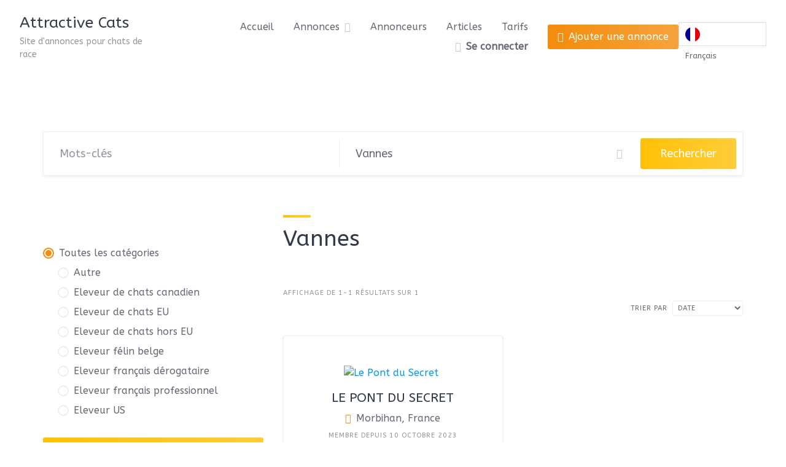

--- FILE ---
content_type: text/html; charset=UTF-8
request_url: https://attractive-cats.com/vendor-region/vannes/
body_size: 20675
content:
<!DOCTYPE html>
<html lang="fr-FR">
	<head>
		<meta charset="UTF-8">
		<meta name="viewport" content="width=device-width, initial-scale=1">
		<title>Vannes</title>
<meta name="robots" content="index, follow, max-snippet:-1, max-image-preview:large, max-video-preview:-1">
<link rel="canonical" href="https://attractive-cats.com/vendor-region/vannes/">
<meta property="og:url" content="https://attractive-cats.com/vendor-region/vannes/">
<meta property="og:site_name" content="Attractive Cats">
<meta property="og:locale" content="fr_FR">
<meta property="og:type" content="object">
<meta property="og:title" content="Vannes">
<meta property="og:image" content="https://attractive-cats.com/wp-content/uploads/2023/08/cropped-Screenshot-2023-08-01-at-11-35-31-Design-sans-titre.png">
<meta property="og:image:secure_url" content="https://attractive-cats.com/wp-content/uploads/2023/08/cropped-Screenshot-2023-08-01-at-11-35-31-Design-sans-titre.png">
<meta property="og:image:width" content="512">
<meta property="og:image:height" content="512">
<meta property="fb:pages" content="115614641603680">
<meta property="fb:admins" content="100077397514380">
<meta name="twitter:card" content="summary">
<meta name="twitter:title" content="Vannes">
<link rel='dns-prefetch' href='//api.mapbox.com' />
<link rel='dns-prefetch' href='//www.googletagmanager.com' />
<link rel='dns-prefetch' href='//fonts.googleapis.com' />
<link rel="alternate" type="application/rss+xml" title="Attractive Cats &raquo; Flux" href="https://attractive-cats.com/feed/" />
<link rel="alternate" type="application/rss+xml" title="Attractive Cats &raquo; Flux des commentaires" href="https://attractive-cats.com/comments/feed/" />
<link rel="alternate" type="application/rss+xml" title="Flux pour Attractive Cats &raquo; Vannes Région" href="https://attractive-cats.com/vendor-region/vannes/feed/" />
<script>
window._wpemojiSettings = {"baseUrl":"https:\/\/s.w.org\/images\/core\/emoji\/14.0.0\/72x72\/","ext":".png","svgUrl":"https:\/\/s.w.org\/images\/core\/emoji\/14.0.0\/svg\/","svgExt":".svg","source":{"concatemoji":"https:\/\/attractive-cats.com\/wp-includes\/js\/wp-emoji-release.min.js?ver=6.4.7"}};
/*! This file is auto-generated */
!function(i,n){var o,s,e;function c(e){try{var t={supportTests:e,timestamp:(new Date).valueOf()};sessionStorage.setItem(o,JSON.stringify(t))}catch(e){}}function p(e,t,n){e.clearRect(0,0,e.canvas.width,e.canvas.height),e.fillText(t,0,0);var t=new Uint32Array(e.getImageData(0,0,e.canvas.width,e.canvas.height).data),r=(e.clearRect(0,0,e.canvas.width,e.canvas.height),e.fillText(n,0,0),new Uint32Array(e.getImageData(0,0,e.canvas.width,e.canvas.height).data));return t.every(function(e,t){return e===r[t]})}function u(e,t,n){switch(t){case"flag":return n(e,"\ud83c\udff3\ufe0f\u200d\u26a7\ufe0f","\ud83c\udff3\ufe0f\u200b\u26a7\ufe0f")?!1:!n(e,"\ud83c\uddfa\ud83c\uddf3","\ud83c\uddfa\u200b\ud83c\uddf3")&&!n(e,"\ud83c\udff4\udb40\udc67\udb40\udc62\udb40\udc65\udb40\udc6e\udb40\udc67\udb40\udc7f","\ud83c\udff4\u200b\udb40\udc67\u200b\udb40\udc62\u200b\udb40\udc65\u200b\udb40\udc6e\u200b\udb40\udc67\u200b\udb40\udc7f");case"emoji":return!n(e,"\ud83e\udef1\ud83c\udffb\u200d\ud83e\udef2\ud83c\udfff","\ud83e\udef1\ud83c\udffb\u200b\ud83e\udef2\ud83c\udfff")}return!1}function f(e,t,n){var r="undefined"!=typeof WorkerGlobalScope&&self instanceof WorkerGlobalScope?new OffscreenCanvas(300,150):i.createElement("canvas"),a=r.getContext("2d",{willReadFrequently:!0}),o=(a.textBaseline="top",a.font="600 32px Arial",{});return e.forEach(function(e){o[e]=t(a,e,n)}),o}function t(e){var t=i.createElement("script");t.src=e,t.defer=!0,i.head.appendChild(t)}"undefined"!=typeof Promise&&(o="wpEmojiSettingsSupports",s=["flag","emoji"],n.supports={everything:!0,everythingExceptFlag:!0},e=new Promise(function(e){i.addEventListener("DOMContentLoaded",e,{once:!0})}),new Promise(function(t){var n=function(){try{var e=JSON.parse(sessionStorage.getItem(o));if("object"==typeof e&&"number"==typeof e.timestamp&&(new Date).valueOf()<e.timestamp+604800&&"object"==typeof e.supportTests)return e.supportTests}catch(e){}return null}();if(!n){if("undefined"!=typeof Worker&&"undefined"!=typeof OffscreenCanvas&&"undefined"!=typeof URL&&URL.createObjectURL&&"undefined"!=typeof Blob)try{var e="postMessage("+f.toString()+"("+[JSON.stringify(s),u.toString(),p.toString()].join(",")+"));",r=new Blob([e],{type:"text/javascript"}),a=new Worker(URL.createObjectURL(r),{name:"wpTestEmojiSupports"});return void(a.onmessage=function(e){c(n=e.data),a.terminate(),t(n)})}catch(e){}c(n=f(s,u,p))}t(n)}).then(function(e){for(var t in e)n.supports[t]=e[t],n.supports.everything=n.supports.everything&&n.supports[t],"flag"!==t&&(n.supports.everythingExceptFlag=n.supports.everythingExceptFlag&&n.supports[t]);n.supports.everythingExceptFlag=n.supports.everythingExceptFlag&&!n.supports.flag,n.DOMReady=!1,n.readyCallback=function(){n.DOMReady=!0}}).then(function(){return e}).then(function(){var e;n.supports.everything||(n.readyCallback(),(e=n.source||{}).concatemoji?t(e.concatemoji):e.wpemoji&&e.twemoji&&(t(e.twemoji),t(e.wpemoji)))}))}((window,document),window._wpemojiSettings);
</script>
<link rel='stylesheet' id='mapbox-css' href='https://api.mapbox.com/mapbox-gl-js/v2.7.0/mapbox-gl.css?ver=6.4.7' media='all' />
<link rel='stylesheet' id='mapbox-geocoder-css' href='https://api.mapbox.com/mapbox-gl-js/plugins/mapbox-gl-geocoder/v5.0.0/mapbox-gl-geocoder.css?ver=6.4.7' media='all' />
<link rel='stylesheet' id='google-fonts-css' href='https://fonts.googleapis.com/css?family=ABeeZee%7CABeeZee&#038;display=swap' media='all' />
<link rel='stylesheet' id='fontawesome-css' href='https://attractive-cats.com/wp-content/plugins/hivepress/assets/css/fontawesome/fontawesome.min.css?ver=1.7.7' media='all' />
<link rel='stylesheet' id='fontawesome-solid-css' href='https://attractive-cats.com/wp-content/plugins/hivepress/assets/css/fontawesome/solid.min.css?ver=1.7.7' media='all' />
<link rel='stylesheet' id='fancybox-css' href='https://attractive-cats.com/wp-content/plugins/hivepress/node_modules/@fancyapps/fancybox/dist/jquery.fancybox.min.css?ver=1.7.7' media='all' />
<link rel='stylesheet' id='slick-css' href='https://attractive-cats.com/wp-content/plugins/hivepress/node_modules/slick-carousel/slick/slick.css?ver=1.7.7' media='all' />
<link rel='stylesheet' id='flatpickr-css' href='https://attractive-cats.com/wp-content/plugins/hivepress/node_modules/flatpickr/dist/flatpickr.min.css?ver=1.7.7' media='all' />
<link rel='stylesheet' id='select2-css' href='https://attractive-cats.com/wp-content/plugins/hivepress/node_modules/select2/dist/css/select2.min.css?ver=1.7.7' media='all' />
<link rel='stylesheet' id='intl-tel-input-css' href='https://attractive-cats.com/wp-content/plugins/hivepress/node_modules/intl-tel-input/build/css/intlTelInput.min.css?ver=1.7.7' media='all' />
<link rel='stylesheet' id='jquery-ui-css' href='https://attractive-cats.com/wp-content/plugins/hivepress/assets/css/jquery-ui.min.css?ver=1.7.7' media='all' />
<link rel='stylesheet' id='hivepress-grid-css' href='https://attractive-cats.com/wp-content/plugins/hivepress/assets/css/grid.min.css?ver=1.7.7' media='all' />
<link rel='stylesheet' id='hivepress-core-common-css' href='https://attractive-cats.com/wp-content/plugins/hivepress/assets/css/common.min.css?ver=1.7.7' media='all' />
<link rel='stylesheet' id='hivepress-core-frontend-css' href='https://attractive-cats.com/wp-content/plugins/hivepress/assets/css/frontend.min.css?ver=1.7.7' media='all' />
<link rel='stylesheet' id='hivepress-geolocation-frontend-css' href='https://attractive-cats.com/wp-content/plugins/hivepress-geolocation/assets/css/frontend.min.css?ver=1.3.7' media='all' />
<link rel='stylesheet' id='hivepress-messages-frontend-css' href='https://attractive-cats.com/wp-content/plugins/hivepress-messages/assets/css/frontend.min.css?ver=1.3.0' media='all' />
<link rel='stylesheet' id='hivepress-paid-listings-frontend-css' href='https://attractive-cats.com/wp-content/plugins/hivepress-paid-listings/assets/css/frontend.min.css?ver=1.1.9' media='all' />
<link rel='stylesheet' id='hivepress-reviews-frontend-css' href='https://attractive-cats.com/wp-content/plugins/hivepress-reviews/assets/css/frontend.min.css?ver=1.3.0' media='all' />
<link rel='stylesheet' id='hivepress-social-login-frontend-css' href='https://attractive-cats.com/wp-content/plugins/hivepress-social-login/assets/css/frontend.min.css?ver=1.0.1' media='all' />
<style id='wp-emoji-styles-inline-css'>

	img.wp-smiley, img.emoji {
		display: inline !important;
		border: none !important;
		box-shadow: none !important;
		height: 1em !important;
		width: 1em !important;
		margin: 0 0.07em !important;
		vertical-align: -0.1em !important;
		background: none !important;
		padding: 0 !important;
	}
</style>
<link rel='stylesheet' id='wp-block-library-css' href='https://attractive-cats.com/wp-includes/css/dist/block-library/style.min.css?ver=6.4.7' media='all' />
<style id='wp-block-library-theme-inline-css'>
.wp-block-audio figcaption{color:#555;font-size:13px;text-align:center}.is-dark-theme .wp-block-audio figcaption{color:hsla(0,0%,100%,.65)}.wp-block-audio{margin:0 0 1em}.wp-block-code{border:1px solid #ccc;border-radius:4px;font-family:Menlo,Consolas,monaco,monospace;padding:.8em 1em}.wp-block-embed figcaption{color:#555;font-size:13px;text-align:center}.is-dark-theme .wp-block-embed figcaption{color:hsla(0,0%,100%,.65)}.wp-block-embed{margin:0 0 1em}.blocks-gallery-caption{color:#555;font-size:13px;text-align:center}.is-dark-theme .blocks-gallery-caption{color:hsla(0,0%,100%,.65)}.wp-block-image figcaption{color:#555;font-size:13px;text-align:center}.is-dark-theme .wp-block-image figcaption{color:hsla(0,0%,100%,.65)}.wp-block-image{margin:0 0 1em}.wp-block-pullquote{border-bottom:4px solid;border-top:4px solid;color:currentColor;margin-bottom:1.75em}.wp-block-pullquote cite,.wp-block-pullquote footer,.wp-block-pullquote__citation{color:currentColor;font-size:.8125em;font-style:normal;text-transform:uppercase}.wp-block-quote{border-left:.25em solid;margin:0 0 1.75em;padding-left:1em}.wp-block-quote cite,.wp-block-quote footer{color:currentColor;font-size:.8125em;font-style:normal;position:relative}.wp-block-quote.has-text-align-right{border-left:none;border-right:.25em solid;padding-left:0;padding-right:1em}.wp-block-quote.has-text-align-center{border:none;padding-left:0}.wp-block-quote.is-large,.wp-block-quote.is-style-large,.wp-block-quote.is-style-plain{border:none}.wp-block-search .wp-block-search__label{font-weight:700}.wp-block-search__button{border:1px solid #ccc;padding:.375em .625em}:where(.wp-block-group.has-background){padding:1.25em 2.375em}.wp-block-separator.has-css-opacity{opacity:.4}.wp-block-separator{border:none;border-bottom:2px solid;margin-left:auto;margin-right:auto}.wp-block-separator.has-alpha-channel-opacity{opacity:1}.wp-block-separator:not(.is-style-wide):not(.is-style-dots){width:100px}.wp-block-separator.has-background:not(.is-style-dots){border-bottom:none;height:1px}.wp-block-separator.has-background:not(.is-style-wide):not(.is-style-dots){height:2px}.wp-block-table{margin:0 0 1em}.wp-block-table td,.wp-block-table th{word-break:normal}.wp-block-table figcaption{color:#555;font-size:13px;text-align:center}.is-dark-theme .wp-block-table figcaption{color:hsla(0,0%,100%,.65)}.wp-block-video figcaption{color:#555;font-size:13px;text-align:center}.is-dark-theme .wp-block-video figcaption{color:hsla(0,0%,100%,.65)}.wp-block-video{margin:0 0 1em}.wp-block-template-part.has-background{margin-bottom:0;margin-top:0;padding:1.25em 2.375em}
</style>
<style id='wpseopress-local-business-style-inline-css'>
span.wp-block-wpseopress-local-business-field{margin-right:8px}

</style>
<style id='classic-theme-styles-inline-css'>
/*! This file is auto-generated */
.wp-block-button__link{color:#fff;background-color:#32373c;border-radius:9999px;box-shadow:none;text-decoration:none;padding:calc(.667em + 2px) calc(1.333em + 2px);font-size:1.125em}.wp-block-file__button{background:#32373c;color:#fff;text-decoration:none}
</style>
<style id='global-styles-inline-css'>
body{--wp--preset--color--black: #000000;--wp--preset--color--cyan-bluish-gray: #abb8c3;--wp--preset--color--white: #ffffff;--wp--preset--color--pale-pink: #f78da7;--wp--preset--color--vivid-red: #cf2e2e;--wp--preset--color--luminous-vivid-orange: #ff6900;--wp--preset--color--luminous-vivid-amber: #fcb900;--wp--preset--color--light-green-cyan: #7bdcb5;--wp--preset--color--vivid-green-cyan: #00d084;--wp--preset--color--pale-cyan-blue: #8ed1fc;--wp--preset--color--vivid-cyan-blue: #0693e3;--wp--preset--color--vivid-purple: #9b51e0;--wp--preset--gradient--vivid-cyan-blue-to-vivid-purple: linear-gradient(135deg,rgba(6,147,227,1) 0%,rgb(155,81,224) 100%);--wp--preset--gradient--light-green-cyan-to-vivid-green-cyan: linear-gradient(135deg,rgb(122,220,180) 0%,rgb(0,208,130) 100%);--wp--preset--gradient--luminous-vivid-amber-to-luminous-vivid-orange: linear-gradient(135deg,rgba(252,185,0,1) 0%,rgba(255,105,0,1) 100%);--wp--preset--gradient--luminous-vivid-orange-to-vivid-red: linear-gradient(135deg,rgba(255,105,0,1) 0%,rgb(207,46,46) 100%);--wp--preset--gradient--very-light-gray-to-cyan-bluish-gray: linear-gradient(135deg,rgb(238,238,238) 0%,rgb(169,184,195) 100%);--wp--preset--gradient--cool-to-warm-spectrum: linear-gradient(135deg,rgb(74,234,220) 0%,rgb(151,120,209) 20%,rgb(207,42,186) 40%,rgb(238,44,130) 60%,rgb(251,105,98) 80%,rgb(254,248,76) 100%);--wp--preset--gradient--blush-light-purple: linear-gradient(135deg,rgb(255,206,236) 0%,rgb(152,150,240) 100%);--wp--preset--gradient--blush-bordeaux: linear-gradient(135deg,rgb(254,205,165) 0%,rgb(254,45,45) 50%,rgb(107,0,62) 100%);--wp--preset--gradient--luminous-dusk: linear-gradient(135deg,rgb(255,203,112) 0%,rgb(199,81,192) 50%,rgb(65,88,208) 100%);--wp--preset--gradient--pale-ocean: linear-gradient(135deg,rgb(255,245,203) 0%,rgb(182,227,212) 50%,rgb(51,167,181) 100%);--wp--preset--gradient--electric-grass: linear-gradient(135deg,rgb(202,248,128) 0%,rgb(113,206,126) 100%);--wp--preset--gradient--midnight: linear-gradient(135deg,rgb(2,3,129) 0%,rgb(40,116,252) 100%);--wp--preset--font-size--small: 13px;--wp--preset--font-size--medium: 20px;--wp--preset--font-size--large: 36px;--wp--preset--font-size--x-large: 42px;--wp--preset--spacing--20: 0.44rem;--wp--preset--spacing--30: 0.67rem;--wp--preset--spacing--40: 1rem;--wp--preset--spacing--50: 1.5rem;--wp--preset--spacing--60: 2.25rem;--wp--preset--spacing--70: 3.38rem;--wp--preset--spacing--80: 5.06rem;--wp--preset--shadow--natural: 6px 6px 9px rgba(0, 0, 0, 0.2);--wp--preset--shadow--deep: 12px 12px 50px rgba(0, 0, 0, 0.4);--wp--preset--shadow--sharp: 6px 6px 0px rgba(0, 0, 0, 0.2);--wp--preset--shadow--outlined: 6px 6px 0px -3px rgba(255, 255, 255, 1), 6px 6px rgba(0, 0, 0, 1);--wp--preset--shadow--crisp: 6px 6px 0px rgba(0, 0, 0, 1);}:where(.is-layout-flex){gap: 0.5em;}:where(.is-layout-grid){gap: 0.5em;}body .is-layout-flow > .alignleft{float: left;margin-inline-start: 0;margin-inline-end: 2em;}body .is-layout-flow > .alignright{float: right;margin-inline-start: 2em;margin-inline-end: 0;}body .is-layout-flow > .aligncenter{margin-left: auto !important;margin-right: auto !important;}body .is-layout-constrained > .alignleft{float: left;margin-inline-start: 0;margin-inline-end: 2em;}body .is-layout-constrained > .alignright{float: right;margin-inline-start: 2em;margin-inline-end: 0;}body .is-layout-constrained > .aligncenter{margin-left: auto !important;margin-right: auto !important;}body .is-layout-constrained > :where(:not(.alignleft):not(.alignright):not(.alignfull)){max-width: var(--wp--style--global--content-size);margin-left: auto !important;margin-right: auto !important;}body .is-layout-constrained > .alignwide{max-width: var(--wp--style--global--wide-size);}body .is-layout-flex{display: flex;}body .is-layout-flex{flex-wrap: wrap;align-items: center;}body .is-layout-flex > *{margin: 0;}body .is-layout-grid{display: grid;}body .is-layout-grid > *{margin: 0;}:where(.wp-block-columns.is-layout-flex){gap: 2em;}:where(.wp-block-columns.is-layout-grid){gap: 2em;}:where(.wp-block-post-template.is-layout-flex){gap: 1.25em;}:where(.wp-block-post-template.is-layout-grid){gap: 1.25em;}.has-black-color{color: var(--wp--preset--color--black) !important;}.has-cyan-bluish-gray-color{color: var(--wp--preset--color--cyan-bluish-gray) !important;}.has-white-color{color: var(--wp--preset--color--white) !important;}.has-pale-pink-color{color: var(--wp--preset--color--pale-pink) !important;}.has-vivid-red-color{color: var(--wp--preset--color--vivid-red) !important;}.has-luminous-vivid-orange-color{color: var(--wp--preset--color--luminous-vivid-orange) !important;}.has-luminous-vivid-amber-color{color: var(--wp--preset--color--luminous-vivid-amber) !important;}.has-light-green-cyan-color{color: var(--wp--preset--color--light-green-cyan) !important;}.has-vivid-green-cyan-color{color: var(--wp--preset--color--vivid-green-cyan) !important;}.has-pale-cyan-blue-color{color: var(--wp--preset--color--pale-cyan-blue) !important;}.has-vivid-cyan-blue-color{color: var(--wp--preset--color--vivid-cyan-blue) !important;}.has-vivid-purple-color{color: var(--wp--preset--color--vivid-purple) !important;}.has-black-background-color{background-color: var(--wp--preset--color--black) !important;}.has-cyan-bluish-gray-background-color{background-color: var(--wp--preset--color--cyan-bluish-gray) !important;}.has-white-background-color{background-color: var(--wp--preset--color--white) !important;}.has-pale-pink-background-color{background-color: var(--wp--preset--color--pale-pink) !important;}.has-vivid-red-background-color{background-color: var(--wp--preset--color--vivid-red) !important;}.has-luminous-vivid-orange-background-color{background-color: var(--wp--preset--color--luminous-vivid-orange) !important;}.has-luminous-vivid-amber-background-color{background-color: var(--wp--preset--color--luminous-vivid-amber) !important;}.has-light-green-cyan-background-color{background-color: var(--wp--preset--color--light-green-cyan) !important;}.has-vivid-green-cyan-background-color{background-color: var(--wp--preset--color--vivid-green-cyan) !important;}.has-pale-cyan-blue-background-color{background-color: var(--wp--preset--color--pale-cyan-blue) !important;}.has-vivid-cyan-blue-background-color{background-color: var(--wp--preset--color--vivid-cyan-blue) !important;}.has-vivid-purple-background-color{background-color: var(--wp--preset--color--vivid-purple) !important;}.has-black-border-color{border-color: var(--wp--preset--color--black) !important;}.has-cyan-bluish-gray-border-color{border-color: var(--wp--preset--color--cyan-bluish-gray) !important;}.has-white-border-color{border-color: var(--wp--preset--color--white) !important;}.has-pale-pink-border-color{border-color: var(--wp--preset--color--pale-pink) !important;}.has-vivid-red-border-color{border-color: var(--wp--preset--color--vivid-red) !important;}.has-luminous-vivid-orange-border-color{border-color: var(--wp--preset--color--luminous-vivid-orange) !important;}.has-luminous-vivid-amber-border-color{border-color: var(--wp--preset--color--luminous-vivid-amber) !important;}.has-light-green-cyan-border-color{border-color: var(--wp--preset--color--light-green-cyan) !important;}.has-vivid-green-cyan-border-color{border-color: var(--wp--preset--color--vivid-green-cyan) !important;}.has-pale-cyan-blue-border-color{border-color: var(--wp--preset--color--pale-cyan-blue) !important;}.has-vivid-cyan-blue-border-color{border-color: var(--wp--preset--color--vivid-cyan-blue) !important;}.has-vivid-purple-border-color{border-color: var(--wp--preset--color--vivid-purple) !important;}.has-vivid-cyan-blue-to-vivid-purple-gradient-background{background: var(--wp--preset--gradient--vivid-cyan-blue-to-vivid-purple) !important;}.has-light-green-cyan-to-vivid-green-cyan-gradient-background{background: var(--wp--preset--gradient--light-green-cyan-to-vivid-green-cyan) !important;}.has-luminous-vivid-amber-to-luminous-vivid-orange-gradient-background{background: var(--wp--preset--gradient--luminous-vivid-amber-to-luminous-vivid-orange) !important;}.has-luminous-vivid-orange-to-vivid-red-gradient-background{background: var(--wp--preset--gradient--luminous-vivid-orange-to-vivid-red) !important;}.has-very-light-gray-to-cyan-bluish-gray-gradient-background{background: var(--wp--preset--gradient--very-light-gray-to-cyan-bluish-gray) !important;}.has-cool-to-warm-spectrum-gradient-background{background: var(--wp--preset--gradient--cool-to-warm-spectrum) !important;}.has-blush-light-purple-gradient-background{background: var(--wp--preset--gradient--blush-light-purple) !important;}.has-blush-bordeaux-gradient-background{background: var(--wp--preset--gradient--blush-bordeaux) !important;}.has-luminous-dusk-gradient-background{background: var(--wp--preset--gradient--luminous-dusk) !important;}.has-pale-ocean-gradient-background{background: var(--wp--preset--gradient--pale-ocean) !important;}.has-electric-grass-gradient-background{background: var(--wp--preset--gradient--electric-grass) !important;}.has-midnight-gradient-background{background: var(--wp--preset--gradient--midnight) !important;}.has-small-font-size{font-size: var(--wp--preset--font-size--small) !important;}.has-medium-font-size{font-size: var(--wp--preset--font-size--medium) !important;}.has-large-font-size{font-size: var(--wp--preset--font-size--large) !important;}.has-x-large-font-size{font-size: var(--wp--preset--font-size--x-large) !important;}
.wp-block-navigation a:where(:not(.wp-element-button)){color: inherit;}
:where(.wp-block-post-template.is-layout-flex){gap: 1.25em;}:where(.wp-block-post-template.is-layout-grid){gap: 1.25em;}
:where(.wp-block-columns.is-layout-flex){gap: 2em;}:where(.wp-block-columns.is-layout-grid){gap: 2em;}
.wp-block-pullquote{font-size: 1.5em;line-height: 1.6;}
</style>
<link rel='stylesheet' id='slick-style-css' href='https://attractive-cats.com/wp-content/plugins/blog-designer-pack/assets/css/slick.css?ver=3.4.5' media='all' />
<link rel='stylesheet' id='bdp-public-style-css' href='https://attractive-cats.com/wp-content/plugins/blog-designer-pack/assets/css/bdp-public.css?ver=3.4.5' media='all' />
<link rel='stylesheet' id='woocommerce-layout-css' href='https://attractive-cats.com/wp-content/plugins/woocommerce/assets/css/woocommerce-layout.css?ver=8.8.3' media='all' />
<link rel='stylesheet' id='woocommerce-smallscreen-css' href='https://attractive-cats.com/wp-content/plugins/woocommerce/assets/css/woocommerce-smallscreen.css?ver=8.8.3' media='only screen and (max-width: 768px)' />
<link rel='stylesheet' id='woocommerce-general-css' href='https://attractive-cats.com/wp-content/plugins/woocommerce/assets/css/woocommerce.css?ver=8.8.3' media='all' />
<style id='woocommerce-inline-inline-css'>
.woocommerce form .form-row .required { visibility: visible; }
</style>
<link rel='stylesheet' id='hfe-style-css' href='https://attractive-cats.com/wp-content/plugins/header-footer-elementor/assets/css/header-footer-elementor.css?ver=1.6.28' media='all' />
<link rel='stylesheet' id='elementor-frontend-css' href='https://attractive-cats.com/wp-content/plugins/elementor/assets/css/frontend-lite.min.css?ver=3.18.0' media='all' />
<link rel='stylesheet' id='swiper-css' href='https://attractive-cats.com/wp-content/plugins/elementor/assets/lib/swiper/v8/css/swiper.min.css?ver=8.4.5' media='all' />
<link rel='stylesheet' id='elementor-post-5-css' href='https://attractive-cats.com/wp-content/uploads/elementor/css/post-5.css?ver=1748880539' media='all' />
<link rel='stylesheet' id='elementor-pro-css' href='https://attractive-cats.com/wp-content/plugins/elementor-pro/assets/css/frontend-lite.min.css?ver=3.17.1' media='all' />
<link rel='stylesheet' id='elementor-global-css' href='https://attractive-cats.com/wp-content/uploads/elementor/css/global.css?ver=1748880541' media='all' />
<link rel='stylesheet' id='weglot-css-css' href='https://attractive-cats.com/wp-content/plugins/weglot/dist/css/front-css.css?ver=4.2.8' media='' />
<link rel='stylesheet' id='new-flag-css-css' href='https://attractive-cats.com/wp-content/plugins/weglot/app/styles/new-flags.css?ver=4.2.8' media='all' />
<link rel='stylesheet' id='minireset-css' href='https://attractive-cats.com/wp-content/themes/listinghive/vendor/hivepress/hivetheme/assets/css/minireset.min.css?ver=1.1.0' media='all' />
<link rel='stylesheet' id='flexboxgrid-css' href='https://attractive-cats.com/wp-content/themes/listinghive/vendor/hivepress/hivetheme/assets/css/flexboxgrid.min.css?ver=1.1.0' media='all' />
<link rel='stylesheet' id='hivetheme-core-frontend-css' href='https://attractive-cats.com/wp-content/themes/listinghive/vendor/hivepress/hivetheme/assets/css/frontend.min.css?ver=1.1.0' media='all' />
<link rel='stylesheet' id='hivetheme-parent-frontend-css' href='https://attractive-cats.com/wp-content/themes/listinghive/style.css?ver=1.2.8' media='all' />
<style id='hivetheme-parent-frontend-inline-css'>
h1,h2,h3,h4,h5,h6,fieldset legend,.header-logo__name,.comment__author,.hp-review__author,.hp-message--view-block hp-message__sender,.woocommerce ul.product_list_widget li .product-title,.editor-post-title__block,.editor-post-title__input{font-family:ABeeZee, sans-serif;font-weight:500;}body{font-family:ABeeZee, sans-serif;}.header-navbar__menu ul li.active > a,.header-navbar__menu ul li.current-menu-item > a,.header-navbar__menu ul li a:hover,.footer-navbar__menu ul li a:hover,.hp-menu--tabbed .hp-menu__item a:hover,.hp-menu--tabbed .hp-menu__item--current a,.widget_archive li a:hover,.widget_categories li a:hover,.widget_categories li.current-cat > a,.widget_categories li.current-cat::before,.widget_product_categories li a:hover,.widget_product_categories li.current-cat > a,.widget_product_categories li.current-cat::before,.widget_meta li a:hover,.widget_nav_menu li a:hover,.widget_nav_menu li.current-menu-item > a,.widget_nav_menu li.current-menu-item::before,.woocommerce-MyAccount-navigation li a:hover,.woocommerce-MyAccount-navigation li.current-menu-item > a,.woocommerce-MyAccount-navigation li.current-menu-item::before,.widget_pages li a:hover,.widget_recent_entries li a:hover,.wp-block-archives li a:hover,.wp-block-categories li a:hover,.wp-block-latest-posts li a:hover,.wp-block-rss li a:hover,.widget_archive li:hover > a,.widget_categories li:hover > a,.widget_product_categories li:hover > a,.widget_meta li:hover > a,.widget_nav_menu li:hover > a,.woocommerce-MyAccount-navigation li:hover > a,.widget_pages li:hover > a,.widget_recent_entries li:hover > a,.wp-block-archives li:hover > a,.wp-block-categories li:hover > a,.wp-block-latest-posts li:hover > a,.wp-block-rss li:hover > a,.widget_archive li:hover::before,.widget_categories li:hover::before,.widget_product_categories li:hover::before,.widget_meta li:hover::before,.widget_nav_menu li:hover::before,.woocommerce-MyAccount-navigation li:hover::before,.widget_pages li:hover::before,.widget_recent_entries li:hover::before,.wp-block-archives li:hover::before,.wp-block-categories li:hover::before,.wp-block-latest-posts li:hover::before,.wp-block-rss li:hover::before,.post-navbar__link:hover i,.pagination > a:hover,.pagination .nav-links > a:hover,.post__details a:hover,.tagcloud a:hover,.wp-block-tag-cloud a:hover,.comment__details a:hover,.comment-respond .comment-reply-title a:hover,.hp-link:hover,.hp-link:hover i,.pac-item:hover .pac-item-query,.woocommerce nav.woocommerce-pagination ul li a:hover,.woocommerce nav.woocommerce-pagination ul li a:focus{color:#ffc107;}.button--primary,button[type="submit"],input[type=submit],.header-navbar__menu > ul > li.current-menu-item::before,.header-navbar__burger > ul > li.current-menu-item::before,.hp-menu--tabbed .hp-menu__item--current::before,.woocommerce #respond input#submit.alt,.woocommerce button[type=submit],.woocommerce input[type=submit],.woocommerce button[type=submit]:hover,.woocommerce input[type=submit]:hover,.woocommerce a.button.alt,.woocommerce button.button.alt,.woocommerce input.button.alt,.woocommerce #respond input#submit.alt:hover,.woocommerce a.button.alt:hover,.woocommerce button.button.alt:hover,.woocommerce input.button.alt:hover{background-color:#ffc107;}blockquote,.wp-block-quote,.comment.bypostauthor .comment__image img{border-color:#ffc107;}.hp-listing__location i{color:#f48c0c;}.button--secondary,.wp-block-file .wp-block-file__button,.hp-field--number-range .ui-slider-range,.hp-field input[type=checkbox]:checked + span::before,.hp-field input[type=radio]:checked + span::after,.woocommerce a.button--secondary,.woocommerce button.button--secondary,.woocommerce input.button--secondary,.woocommerce a.button--secondary:hover,.woocommerce button.button--secondary:hover,.woocommerce input.button--secondary:hover,.woocommerce span.onsale,.woocommerce .widget_price_filter .price_slider_wrapper .ui-slider-range{background-color:#f48c0c;}.hp-field input[type=radio]:checked + span::before,.hp-field input[type=checkbox]:checked + span::before{border-color:#f48c0c;}.button,button,input[type=submit],.woocommerce #respond input#submit,.woocommerce a.button,.woocommerce button.button,.woocommerce input.button,.wp-block-button__link,.header-navbar__burger > ul > li > a,.pagination > span,.pagination .nav-links > a,.pagination .nav-links > span,.pagination > a,.woocommerce nav.woocommerce-pagination ul li a,.woocommerce nav.woocommerce-pagination ul li span{font-family:ABeeZee, sans-serif;font-weight:500;}.title::before,.footer-widgets .widget__title::before,.hp-page__title::before,.hp-section__title::before,.hp-listing--view-block .hp-listing__featured-badge{background-color:#ffc107;}.tagcloud a:hover,.wp-block-tag-cloud a:hover,.hp-listing__images-carousel .slick-current img,.hp-listing--view-block.hp-listing--featured{border-color:#ffc107;}.post__categories a:hover,.hp-listing--view-block .hp-listing__categories a:hover,.hp-listing--view-page .hp-listing__categories a:hover{background-color:#f48c0c;}
</style>
<link rel='stylesheet' id='elementor-lazyload-css' href='https://attractive-cats.com/wp-content/plugins/elementor/assets/css/modules/lazyload/frontend.min.css?ver=3.18.0' media='all' />
<link rel='stylesheet' id='google-fonts-1-css' href='https://fonts.googleapis.com/css?family=Roboto%3A100%2C100italic%2C200%2C200italic%2C300%2C300italic%2C400%2C400italic%2C500%2C500italic%2C600%2C600italic%2C700%2C700italic%2C800%2C800italic%2C900%2C900italic%7CRoboto+Slab%3A100%2C100italic%2C200%2C200italic%2C300%2C300italic%2C400%2C400italic%2C500%2C500italic%2C600%2C600italic%2C700%2C700italic%2C800%2C800italic%2C900%2C900italic&#038;display=swap&#038;ver=6.4.7' media='all' />
<link rel="preconnect" href="https://fonts.gstatic.com/" crossorigin><script src="https://attractive-cats.com/wp-includes/js/jquery/jquery.min.js?ver=3.7.1" id="jquery-core-js"></script>
<script src="https://attractive-cats.com/wp-includes/js/jquery/jquery-migrate.min.js?ver=3.4.1" id="jquery-migrate-js"></script>
<script src="https://attractive-cats.com/wp-content/plugins/woocommerce/assets/js/jquery-blockui/jquery.blockUI.min.js?ver=2.7.0-wc.8.8.3" id="jquery-blockui-js" defer data-wp-strategy="defer"></script>
<script id="wc-add-to-cart-js-extra">
var wc_add_to_cart_params = {"ajax_url":"\/wp-admin\/admin-ajax.php","wc_ajax_url":"\/?wc-ajax=%%endpoint%%","i18n_view_cart":"Voir le panier","cart_url":"https:\/\/attractive-cats.com\/panier\/","is_cart":"","cart_redirect_after_add":"no"};
</script>
<script src="https://attractive-cats.com/wp-content/plugins/woocommerce/assets/js/frontend/add-to-cart.min.js?ver=8.8.3" id="wc-add-to-cart-js" defer data-wp-strategy="defer"></script>
<script src="https://attractive-cats.com/wp-content/plugins/woocommerce/assets/js/js-cookie/js.cookie.min.js?ver=2.1.4-wc.8.8.3" id="js-cookie-js" defer data-wp-strategy="defer"></script>
<script id="woocommerce-js-extra">
var woocommerce_params = {"ajax_url":"\/wp-admin\/admin-ajax.php","wc_ajax_url":"\/?wc-ajax=%%endpoint%%"};
</script>
<script src="https://attractive-cats.com/wp-content/plugins/woocommerce/assets/js/frontend/woocommerce.min.js?ver=8.8.3" id="woocommerce-js" defer data-wp-strategy="defer"></script>
<script src="https://attractive-cats.com/wp-content/plugins/weglot/dist/front-js.js?ver=4.2.8" id="wp-weglot-js-js"></script>
<script id="WCPAY_ASSETS-js-extra">
var wcpayAssets = {"url":"https:\/\/attractive-cats.com\/wp-content\/plugins\/woocommerce-payments\/dist\/"};
</script>

<!-- Google tag (gtag.js) snippet added by Site Kit -->

<!-- Google Ads snippet added by Site Kit -->

<!-- Extrait Google Analytics ajouté par Site Kit -->
<script src="https://www.googletagmanager.com/gtag/js?id=GT-P82L6B3" id="google_gtagjs-js" async></script>
<script id="google_gtagjs-js-after">
window.dataLayer = window.dataLayer || [];function gtag(){dataLayer.push(arguments);}
gtag("set","linker",{"domains":["attractive-cats.com"]});
gtag("js", new Date());
gtag("set", "developer_id.dZTNiMT", true);
gtag("config", "GT-P82L6B3");
gtag("config", "AW-11270807884");
</script>

<!-- End Google tag (gtag.js) snippet added by Site Kit -->
<link rel="https://api.w.org/" href="https://attractive-cats.com/wp-json/" /><link rel="EditURI" type="application/rsd+xml" title="RSD" href="https://attractive-cats.com/xmlrpc.php?rsd" />
<meta name="generator" content="WordPress 6.4.7" />
<meta name="generator" content="Site Kit by Google 1.133.0" />
<link rel="alternate" href="https://attractive-cats.com/vendor-region/vannes/" hreflang="fr"/>
<link rel="alternate" href="https://attractive-cats.com/en/vendor-region/vannes/" hreflang="en"/>
<script type="application/json" id="weglot-data">{"website":"http:\/\/attractive-cats.com","uid":"20f56c934b","project_slug":"3525436$attractive-cats-com","language_from":"fr","language_from_custom_flag":null,"language_from_custom_name":null,"excluded_paths":[],"excluded_blocks":[],"custom_settings":{"button_style":{"is_dropdown":true,"with_flags":true,"flag_type":"rectangle_mat","with_name":true,"full_name":true,"custom_css":""},"translate_email":true,"translate_amp":true,"translate_search":true,"switchers":[{"style":{"with_name":true,"with_flags":true,"full_name":true,"is_dropdown":true,"invert_flags":true,"flag_type":"circle","size_scale":1},"opts":{"open_hover":false,"close_outside_click":false,"is_responsive":false,"display_device":"mobile","pixel_cutoff":768},"location":{"target":".header-navbar","sibling":null}}]},"pending_translation_enabled":false,"curl_ssl_check_enabled":true,"custom_css":null,"languages":[{"language_to":"en","custom_code":null,"custom_name":null,"custom_local_name":null,"provider":null,"enabled":true,"automatic_translation_enabled":true,"deleted_at":null,"connect_host_destination":null,"custom_flag":null}],"organization_slug":"w-df40b4a848","current_language":"fr","switcher_links":{"fr":"https:\/\/attractive-cats.com\/vendor-region\/vannes\/?wg-choose-original=true","en":"https:\/\/attractive-cats.com\/en\/vendor-region\/vannes\/?wg-choose-original=false"},"original_path":"\/vendor-region\/vannes\/"}</script>		<script>
			document.documentElement.className = document.documentElement.className.replace('no-js', 'js');
		</script>
				<style>
			.no-js img.lazyload {
				display: none;
			}

			figure.wp-block-image img.lazyloading {
				min-width: 150px;
			}

						.lazyload, .lazyloading {
				opacity: 0;
			}

			.lazyloaded {
				opacity: 1;
				transition: opacity 400ms;
				transition-delay: 0ms;
			}

					</style>
			<noscript><style>.woocommerce-product-gallery{ opacity: 1 !important; }</style></noscript>
	<meta name="generator" content="Elementor 3.18.0; features: e_dom_optimization, e_optimized_assets_loading, e_optimized_css_loading, e_font_icon_svg, additional_custom_breakpoints, block_editor_assets_optimize, e_image_loading_optimization; settings: css_print_method-external, google_font-enabled, font_display-swap">
<link rel="preconnect" href="//code.tidio.co">
<!-- Extrait Google Tag Manager ajouté par Site Kit -->
<script>
			( function( w, d, s, l, i ) {
				w[l] = w[l] || [];
				w[l].push( {'gtm.start': new Date().getTime(), event: 'gtm.js'} );
				var f = d.getElementsByTagName( s )[0],
					j = d.createElement( s ), dl = l != 'dataLayer' ? '&l=' + l : '';
				j.async = true;
				j.src = 'https://www.googletagmanager.com/gtm.js?id=' + i + dl;
				f.parentNode.insertBefore( j, f );
			} )( window, document, 'script', 'dataLayer', 'GTM-W5CKTPL3' );
			
</script>

<!-- Arrêter l&#039;extrait Google Tag Manager ajouté par Site Kit -->
<link rel="icon" href="https://attractive-cats.com/wp-content/uploads/2023/08/cropped-Screenshot-2023-08-01-at-11-35-31-Design-sans-titre-32x32.png" sizes="32x32" />
<link rel="icon" href="https://attractive-cats.com/wp-content/uploads/2023/08/cropped-Screenshot-2023-08-01-at-11-35-31-Design-sans-titre-192x192.png" sizes="192x192" />
<link rel="apple-touch-icon" href="https://attractive-cats.com/wp-content/uploads/2023/08/cropped-Screenshot-2023-08-01-at-11-35-31-Design-sans-titre-180x180.png" />
<meta name="msapplication-TileImage" content="https://attractive-cats.com/wp-content/uploads/2023/08/cropped-Screenshot-2023-08-01-at-11-35-31-Design-sans-titre-270x270.png" />
		<style id="wp-custom-css">
			.header-hero {
	display:none !important;
}

.header-navbar {
	max-height:80px ;
		margin-top:20px;
	margin-bottom:0px
}
.header-navbar:last-child{
	border-bottom:none!important
}
.woocommerce-info{
	border-top-color:orange
}

.woocommerce-info::before{
	color:orange
}

.showcoupon {
	color:orange !important
}

.woocommerce-privacy-policy-link {
	color:orange !important
}

.hp-form {
	margin-top:50px !important
}
.hp-vendor__name{
	 text-transform : uppercase
}
.hp-listing__attribute--nom-chat{
	text-transform: uppercase
}
.hp-listing__attribute--nom-chaton{
	text-transform: uppercase
}

.elementor-widget-hivepress-listing-search-form{
	margin-top:-40px !important 
}
.widget_block{
	display:none !important
}
.hp-menu__item--listing-view{
	display:none !important
}
#liensaccueil a:hover {
  background-color: #ffc107;
}
.fa-bell{
	color:#d63209 !important
}
.hp-link{
	font-weight:bold !important
}

.footer-widgets{
	background-color: #fee505;
	padding:30px;
	margin-bottom:50px !important;
	border: black solid 1px;
	border-bottom: black solid 1px !important;
	
	
}

.bdp-post-carousel-content{
	min-height:400px !important;
}
.bdp-post-short-content{
	display: none !important;
}
.bdp-post-title{
	font-size:16px
}
.bdp-post-image-bg{
	min-height: 300px;
	max-height: 300px;
}

.elementor-cta__bg-wrapper{
	min-height:300px !important
}

		</style>
		
<script async src='https://www.googletagmanager.com/gtag/js?id=G-NX0SZ6JQDT'></script><script>
window.dataLayer = window.dataLayer || [];
function gtag(){dataLayer.push(arguments);}gtag('js', new Date());
window.addEventListener('load', function () {
    var links = document.querySelectorAll('a');
    for (let i = 0; i < links.length; i++) {
        links[i].addEventListener('click', function(e) {
            var n = this.href.includes('attractive-cats.com');
            if (n == false) {
                gtag('event', 'click', {'event_category': 'external links','event_label' : this.href});
            }
        });
        }
    });
    
 gtag('config', 'G-NX0SZ6JQDT' , {});

</script>

<!-- Google Tag Manager -->
<script>(function(w,d,s,l,i){w[l]=w[l]||[];w[l].push({'gtm.start':
new Date().getTime(),event:'gtm.js'});var f=d.getElementsByTagName(s)[0],
j=d.createElement(s),dl=l!='dataLayer'?'&l='+l:'';j.async=true;j.src=
'https://www.googletagmanager.com/gtm.js?id='+i+dl;f.parentNode.insertBefore(j,f);
})(window,document,'script','dataLayer','GTM-5KQ8ZXZG');</script>
<!-- End Google Tag Manager -->	</head>
	<body class="archive tax-hp_vendor_region term-vannes term-993 wp-embed-responsive theme-listinghive woocommerce-no-js hp-theme--listinghive hp-template hp-template--page-sidebar-left hp-template--vendors-view-page ehf-template-listinghive ehf-stylesheet-listinghive e-lazyload elementor-default elementor-kit-5">
				<!-- Extrait Google Tag Manager (noscript) ajouté par Site Kit -->
		<noscript>
			<iframe src="https://www.googletagmanager.com/ns.html?id=GTM-W5CKTPL3" height="0" width="0" style="display:none;visibility:hidden"></iframe>
		</noscript>
		<!-- Arrêter l&#039;extrait Google Tag Manager (noscript) ajouté par Site Kit -->
		<a href="#content" class="skip-link screen-reader-text">Skip to content</a>
<!-- Google Tag Manager (noscript) -->
<noscript><iframe src="https://www.googletagmanager.com/ns.html?id=GTM-5KQ8ZXZG"
height="0" width="0" style="display:none;visibility:hidden"></iframe></noscript>
<!-- End Google Tag Manager (noscript) -->		<div class="site-container">
			<header class="site-header">
				<div class="header-navbar">
					<div class="header-navbar__start">
						<div class="header-logo">
															<a href="https://attractive-cats.com" rel="home">
									<div class="header-logo__name">Attractive Cats</div>
																			<div class="header-logo__description">Site d&#039;annonces pour chats de race</div>
																	</a>
													</div>
					</div>
					<div class="header-navbar__end">
						<div class="header-navbar__burger" data-component="burger">
							<a href="#"><i class="fas fa-bars"></i></a>
							<ul id="menu-menu-principal" class="menu"><li class="menu-item menu-item--first menu-item--user-login">	<a href="#user_login_modal" class="hp-menu__item hp-menu__item--user-login hp-link">
		<i class="hp-icon fas fa-sign-in-alt"></i>
		<span>Se connecter</span>
	</a>
	</li><li id="menu-item-1703" class="menu-item menu-item-type-post_type menu-item-object-page menu-item-home menu-item-1703"><a href="https://attractive-cats.com/">Accueil</a></li>
<li id="menu-item-4599" class="menu-item menu-item-type-custom menu-item-object-custom menu-item-has-children menu-item-4599"><a href="#">Annonces</a>
<ul class="sub-menu">
	<li id="menu-item-5717" class="menu-item menu-item-type-taxonomy menu-item-object-hp_listing_category menu-item-5717"><a href="https://attractive-cats.com/listing-category/annonces-chatons-de-race/">Annonces chatons de race</a></li>
	<li id="menu-item-1707" class="menu-item menu-item-type-taxonomy menu-item-object-hp_listing_category menu-item-1707"><a href="https://attractive-cats.com/listing-category/portees-de-chatons-a-naitre/">Portées de chatons à naitre</a></li>
	<li id="menu-item-1708" class="menu-item menu-item-type-taxonomy menu-item-object-hp_listing_category menu-item-1708"><a href="https://attractive-cats.com/listing-category/chats-et-chatons-pour-reproduction/">Chats et chatons pour reproduction</a></li>
	<li id="menu-item-1709" class="menu-item menu-item-type-taxonomy menu-item-object-hp_listing_category menu-item-1709"><a href="https://attractive-cats.com/listing-category/chats-retraites-ou-adultes-sterilises/">Chats retraités ou adultes stérilisés</a></li>
	<li id="menu-item-1710" class="menu-item menu-item-type-taxonomy menu-item-object-hp_listing_category menu-item-1710"><a href="https://attractive-cats.com/listing-category/chats-disponibles-en-saillies/">Chats disponibles en saillies</a></li>
	<li id="menu-item-5719" class="menu-item menu-item-type-taxonomy menu-item-object-hp_listing_category menu-item-5719"><a href="https://attractive-cats.com/listing-category/chatteries/">Chatteries (bientôt)</a></li>
	<li id="menu-item-5718" class="menu-item menu-item-type-taxonomy menu-item-object-hp_listing_category menu-item-5718"><a href="https://attractive-cats.com/listing-category/services-felins/">Services félins</a></li>
	<li id="menu-item-5740" class="menu-item menu-item-type-taxonomy menu-item-object-hp_listing_category menu-item-5740"><a href="https://attractive-cats.com/listing-category/materiel-et-accessoires-pour-chat/">Matériel et Accessoires pour chat</a></li>
</ul>
</li>
<li id="menu-item-5741" class="menu-item menu-item-type-post_type_archive menu-item-object-hp_vendor menu-item-5741"><a href="https://attractive-cats.com/vendor/">Annonceurs</a></li>
<li id="menu-item-1733" class="menu-item menu-item-type-post_type menu-item-object-page current_page_parent menu-item-1733"><a href="https://attractive-cats.com/articles/">Articles</a></li>
<li id="menu-item-1723" class="menu-item menu-item-type-post_type menu-item-object-page menu-item-1723"><a href="https://attractive-cats.com/boutique/">Tarifs</a></li><li class="menu-item menu-item--last menu-item--user-login">	<a href="#user_login_modal" class="hp-menu__item hp-menu__item--user-login hp-link">
		<i class="hp-icon fas fa-sign-in-alt"></i>
		<span>Se connecter</span>
	</a>
	</li>
</ul>						</div>
						<nav class="header-navbar__menu" data-component="menu">
							<ul id="menu-menu-principal-1" class="menu"><li class="menu-item menu-item--first menu-item--user-login">	<a href="#user_login_modal" class="hp-menu__item hp-menu__item--user-login hp-link">
		<i class="hp-icon fas fa-sign-in-alt"></i>
		<span>Se connecter</span>
	</a>
	</li><li class="menu-item menu-item-type-post_type menu-item-object-page menu-item-home menu-item-1703"><a href="https://attractive-cats.com/">Accueil</a></li>
<li class="menu-item menu-item-type-custom menu-item-object-custom menu-item-has-children menu-item-4599"><a href="#">Annonces</a>
<ul class="sub-menu">
	<li class="menu-item menu-item-type-taxonomy menu-item-object-hp_listing_category menu-item-5717"><a href="https://attractive-cats.com/listing-category/annonces-chatons-de-race/">Annonces chatons de race</a></li>
	<li class="menu-item menu-item-type-taxonomy menu-item-object-hp_listing_category menu-item-1707"><a href="https://attractive-cats.com/listing-category/portees-de-chatons-a-naitre/">Portées de chatons à naitre</a></li>
	<li class="menu-item menu-item-type-taxonomy menu-item-object-hp_listing_category menu-item-1708"><a href="https://attractive-cats.com/listing-category/chats-et-chatons-pour-reproduction/">Chats et chatons pour reproduction</a></li>
	<li class="menu-item menu-item-type-taxonomy menu-item-object-hp_listing_category menu-item-1709"><a href="https://attractive-cats.com/listing-category/chats-retraites-ou-adultes-sterilises/">Chats retraités ou adultes stérilisés</a></li>
	<li class="menu-item menu-item-type-taxonomy menu-item-object-hp_listing_category menu-item-1710"><a href="https://attractive-cats.com/listing-category/chats-disponibles-en-saillies/">Chats disponibles en saillies</a></li>
	<li class="menu-item menu-item-type-taxonomy menu-item-object-hp_listing_category menu-item-5719"><a href="https://attractive-cats.com/listing-category/chatteries/">Chatteries (bientôt)</a></li>
	<li class="menu-item menu-item-type-taxonomy menu-item-object-hp_listing_category menu-item-5718"><a href="https://attractive-cats.com/listing-category/services-felins/">Services félins</a></li>
	<li class="menu-item menu-item-type-taxonomy menu-item-object-hp_listing_category menu-item-5740"><a href="https://attractive-cats.com/listing-category/materiel-et-accessoires-pour-chat/">Matériel et Accessoires pour chat</a></li>
</ul>
</li>
<li class="menu-item menu-item-type-post_type_archive menu-item-object-hp_vendor menu-item-5741"><a href="https://attractive-cats.com/vendor/">Annonceurs</a></li>
<li class="menu-item menu-item-type-post_type menu-item-object-page current_page_parent menu-item-1733"><a href="https://attractive-cats.com/articles/">Articles</a></li>
<li class="menu-item menu-item-type-post_type menu-item-object-page menu-item-1723"><a href="https://attractive-cats.com/boutique/">Tarifs</a></li><li class="menu-item menu-item--last menu-item--user-login">	<a href="#user_login_modal" class="hp-menu__item hp-menu__item--user-login hp-link">
		<i class="hp-icon fas fa-sign-in-alt"></i>
		<span>Se connecter</span>
	</a>
	</li>
</ul>						</nav>
													<div class="header-navbar__actions">
								<div class="hp-menu hp-menu--site-header hp-menu--main">	<button type="button" class="hp-menu__item hp-menu__item--listing-submit button button--secondary" data-component="link" data-url="https://attractive-cats.com/submit-listing/"><i class="hp-icon fas fa-plus"></i><span>Ajouter une annonce</span></button>
	</div>							</div>
											</div>
				<!--Weglot 4.2.8--><aside data-wg-notranslate="" class="country-selector weglot-dropdown weglot-custom-switcher wg-0" tabindex="0" aria-expanded="false" aria-label="Language selected: French"><input id="wg1768816531696dff937d74c33" class="weglot_choice" type="checkbox" name="menu"/><label data-l="fr" tabindex="-1" for="wg1768816531696dff937d74c33" class="wgcurrent wg-li weglot-lang weglot-language weglot-flags flag-3 fr" data-code-language="fr" data-name-language="Français"><span class="wglanguage-name">Français</span></label><ul role="none"><li data-l="en" class="wg-li weglot-lang weglot-language weglot-flags flag-3 en" data-code-language="en" role="option"><a title="Language switcher : English" class="weglot-language-en" role="option" data-wg-notranslate="" href="https://attractive-cats.com/en/vendor-region/vannes/?wg-choose-original=false">English</a></li></ul></aside></div>
							</header>
			<div class="site-content" id="content">
				<div class="container">
<div class="content-area"><div class="hp-page site-main"><header class="hp-page__header"><form class="hp-form--wide hp-form--primary hp-block hp-form hp-form--vendor-search" action="https://attractive-cats.com" method="GET" data-component="form"><div class="hp-form__messages" data-component="messages"></div><div class="hp-form__fields"><input type="hidden" name="post_type" value="hp_vendor" class="hp-field hp-field--hidden"><input type="hidden" name="latitude" value="" data-coordinate="lat" class="hp-field hp-field--hidden"><input type="hidden" name="longitude" value="" data-coordinate="lng" class="hp-field hp-field--hidden"><input type="hidden" name="_region" value="place.267954253" data-region="data-region" class="hp-field hp-field--hidden"><select name="_category" class="hp-field hp-field--hidden"><option value="">Toutes les catégories</option><option value="437">Autre</option><option value="1093">Eleveur de chats canadien</option><option value="1091">Eleveur de chats EU</option><option value="1092">Eleveur de chats hors EU</option><option value="1031">Eleveur félin belge</option><option value="244">Eleveur français dérogataire</option><option value="243">Eleveur français professionnel</option><option value="1090">Eleveur US</option></select><div class="hp-form__field hp-form__field--search"><input type="search" name="s" value="" placeholder="Mots-clés" maxlength="256" class="hp-field hp-field--search"></div><div class="hp-form__field hp-form__field--location"><div data-format="" data-scatter="true" data-countries="[]" data-component="location" class="hp-field hp-field--location"><input type="text" name="location" value="Vannes" autocomplete="off" placeholder="Localisation" maxlength="256" class="hp-field hp-field--text"><a href="#" title="Me localiser"><i class="hp-icon fas fa-location-arrow"></i></a></div></div></div><div class="hp-form__footer"><button type="submit" class="hp-form__button button-primary alt button hp-field hp-field--submit"><span>Rechercher</span></button></div></form><button type="button" class="button button--large hp-button hp-button--wide hp-button--mobile hp-button--vendor-filter" data-component="link" data-url="#vendor_filter_modal"><i class="hp-icon fas fa-sliders-h"></i><span>Filtre</span></button>
</header><div class="hp-row"><aside class="hp-page__sidebar hp-col-sm-4 hp-col-xs-12 site-sidebar" data-component="sticky"><div class="widget hp-widget hp-widget--vendor-filter"><div class="hp-modal--mobile hp-modal" id="vendor_filter_modal" data-component="modal"><form action="https://attractive-cats.com" method="GET" data-component="form" class="hp-form hp-form--vendor-filter"><div class="hp-form__messages" data-component="messages"></div><div class="hp-form__fields"><input type="hidden" name="_sort" value="" class="hp-field hp-field--hidden"><input type="hidden" name="s" value="" class="hp-field hp-field--hidden"><input type="hidden" name="post_type" value="hp_vendor" class="hp-field hp-field--hidden"><input type="hidden" name="latitude" value="" data-coordinate="lat" class="hp-field hp-field--hidden"><input type="hidden" name="longitude" value="" data-coordinate="lng" class="hp-field hp-field--hidden"><input type="hidden" name="_region" value="place.267954253" data-region="data-region" class="hp-field hp-field--hidden"><div class="hp-form__field hp-form__field--radio"><div class="hp-field hp-field--radio"><ul><li><label for="_category_696dff9370952"><input type="radio" name="_category" id="_category_696dff9370952" value="0"  checked='checked'><span>Toutes les catégories</span></label><ul><li><label for="_category_696dff937095d"><input type="radio" name="_category" id="_category_696dff937095d" value="437" ><span>Autre</span></label></li><li><label for="_category_696dff9370963"><input type="radio" name="_category" id="_category_696dff9370963" value="1093" ><span>Eleveur de chats canadien</span></label></li><li><label for="_category_696dff9370969"><input type="radio" name="_category" id="_category_696dff9370969" value="1091" ><span>Eleveur de chats EU</span></label></li><li><label for="_category_696dff937096e"><input type="radio" name="_category" id="_category_696dff937096e" value="1092" ><span>Eleveur de chats hors EU</span></label></li><li><label for="_category_696dff9370973"><input type="radio" name="_category" id="_category_696dff9370973" value="1031" ><span>Eleveur félin belge</span></label></li><li><label for="_category_696dff9370978"><input type="radio" name="_category" id="_category_696dff9370978" value="244" ><span>Eleveur français dérogataire</span></label></li><li><label for="_category_696dff937097d"><input type="radio" name="_category" id="_category_696dff937097d" value="243" ><span>Eleveur français professionnel</span></label></li><li><label for="_category_696dff9370982"><input type="radio" name="_category" id="_category_696dff9370982" value="1090" ><span>Eleveur US</span></label></li></ul></li></ul></div></div><div data-format="" data-scatter="true" data-countries="[]" data-component="location" class="hp-field hp-field--hidden"><input type="text" name="location" value="Vannes" autocomplete="off" placeholder="Localisation" maxlength="256" class="hp-field hp-field--text"><a href="#" title="Me localiser"><i class="hp-icon fas fa-location-arrow"></i></a></div></div><div class="hp-form__footer"><button type="submit" class="hp-form__button button-primary alt button hp-field hp-field--submit"><span>Filtre</span></button></div></form></div></div><div data-markers="[{&quot;title&quot;:&quot;Le Pont du Secret&quot;,&quot;latitude&quot;:47.659155999999996,&quot;longitude&quot;:-2.759019,&quot;content&quot;:&quot;&lt;div class=\&quot;hp-vendor hp-vendor--map-block\&quot;&gt;&lt;h5 class=\&quot;hp-vendor__name\&quot;&gt;&lt;a href=\&quot;https:\/\/attractive-cats.com\/vendor\/le-pont-du-secret\/\&quot;&gt;Le Pont du Secret&lt;\/a&gt;\n&lt;\/h5&gt;&lt;\/div&gt;&quot;}]" class="widget hp-map" data-max-zoom="5" data-scatter="true" data-component="map"></div></aside><div class="hp-page__content hp-col-sm-8 hp-col-xs-12">	<h1 class="hp-page__title">Vannes</h1>
	<div class="hp-page__topbar"><div class="hp-result-count">Affichage de 1-1 résultats sur 1</div><form class="hp-form--pivot hp-form hp-form--vendor-sort" data-autosubmit="true" action="https://attractive-cats.com" method="GET" data-component="form"><div class="hp-form__messages" data-component="messages"></div><div class="hp-form__fields"><input type="hidden" name="_category" value="0" class="hp-field hp-field--hidden"><input type="hidden" name="s" value="" class="hp-field hp-field--hidden"><input type="hidden" name="post_type" value="hp_vendor" class="hp-field hp-field--hidden"><input type="hidden" name="latitude" value="" data-coordinate="lat" class="hp-field hp-field--hidden"><input type="hidden" name="longitude" value="" data-coordinate="lng" class="hp-field hp-field--hidden"><input type="hidden" name="_region" value="place.267954253" data-region="data-region" class="hp-field hp-field--hidden"><div class="hp-form__field hp-form__field--select"><label class="hp-field__label hp-form__label"><span>Trier par</span></label><select name="_sort" data-style="inline" required="required" data-component="select" class="hp-field hp-field--select"><option value="">Date</option><option value="title">Nom</option><option value="rating__asc">Évaluation &uarr;</option><option value="rating__desc">Évaluation &darr;</option></select></div><div data-format="" data-scatter="true" data-countries="[]" data-component="location" class="hp-field hp-field--hidden"><input type="text" name="location" value="Vannes" autocomplete="off" placeholder="Localisation" maxlength="256" class="hp-field hp-field--text"><a href="#" title="Me localiser"><i class="hp-icon fas fa-location-arrow"></i></a></div></div></form></div><div ><div class="hp-vendors hp-block hp-grid"><div class="hp-row"><div class="hp-grid__item hp-col-sm-6 hp-col-xs-12"><article class="hp-vendor hp-vendor--view-block"><header class="hp-vendor__header"><div class="hp-vendor__image">
	<a href="https://attractive-cats.com/vendor/le-pont-du-secret/">
					<img data-src="https://attractive-cats.com/wp-content/uploads/2023/10/collage-2-e1696966554778-400x400.jpg" alt="Le Pont du Secret" loading="lazy" src="[data-uri]" class="lazyload" style="--smush-placeholder-width: 400px; --smush-placeholder-aspect-ratio: 400/400;">
			</a>
</div>
</header><div class="hp-vendor__content"><h4 class="hp-vendor__name"><a href="https://attractive-cats.com/vendor/le-pont-du-secret/">Le Pont du Secret</a>
</h4><div class="hp-vendor__details hp-vendor__details--primary">	<div class="hp-vendor__location hp-listing__location">
		<i class="hp-icon fas fa-map-marker-alt"></i>
					<span>Morbihan, France</span>
			</div>
	<time class="hp-vendor__registered-date hp-vendor__date hp-meta" datetime="2023-10-10 21:16:40">
	Membre depuis 10 octobre 2023</time>
</div><div class="hp-block hp-vendor__attributes hp-vendor__attributes--secondary"><div class="hp-row"><div class="hp-col-lg-6 hp-col-xs-12"><div class="hp-vendor__attribute hp-vendor__attribute--nombre-femelles">Nombre de femelles reproductrices (déclaratif) : 3</div></div><div class="hp-col-lg-6 hp-col-xs-12"><div class="hp-vendor__attribute hp-vendor__attribute--siret">N° SIRET : 88360624600014</div></div><div class="hp-col-lg-6 hp-col-xs-12"><div class="hp-vendor__attribute hp-vendor__attribute--pays">France</div></div><div class="hp-col-lg-6 hp-col-xs-12"><div class="hp-vendor__attribute hp-vendor__attribute--nombre-portees">Nombre de portées (déclaratif) : 3</div></div></div></div></div><footer class="hp-vendor__footer"><div class="hp-vendor__actions hp-vendor__actions--primary"><a href="#user_login_modal" title="Envoyer un message" class="hp-vendor__action hp-vendor__action--message"><i class="hp-icon fas fa-comment"></i></a>
</div></footer></article></div></div></div><nav class="hp-pagination">
	</nav>
</div></div></div></div></div>				</div>
			</div>
		</div>
		<footer class="site-footer">
			<div class="container">
									<div class="footer-widgets">
						<div class="row">
							<div class="widget_text col-sm col-xs-12"><div id="custom_html-3" class="widget_text widget widget--footer widget_custom_html"><h5 class="widget__title">Sensibilisation à l&#8217;acquisition d&#8217;un animal</h5><div class="textwidget custom-html-widget"><div style="float:left;width:80%;">
<p>
	
	Un animal est un être sensible. Vous êtes responsable de la santé et du bien-être de votre animal pour toute sa vie. Pour plus d'informations, consultez le site du ministère chargé de l'agriculture : https://agriculture.gouv.fr/conseils-et-reglementation-tout-savoir-sur-les-animaux-de-compagnie.</p>
</div>
<div style="float:right;width:20%;">
   <img data-src="https://attractive-cats.com/wp-content/uploads/2023/11/logo-rf-320-189.png" width="150px"  src="[data-uri]" class="lazyload" style="--smush-placeholder-width: 320px; --smush-placeholder-aspect-ratio: 320/189;">
</div></div></div></div>						</div>
					</div>
								<div class="footer-navbar">
											<div class="footer-navbar__start">
							<div class="footer-navbar__copyright">
								@Attractive-cats.com							</div>
						</div>
										<div class="footer-navbar__end">
						<nav class="footer-navbar__menu">
							<ul id="menu-footer" class="menu"><li id="menu-item-700" class="menu-item menu-item-type-post_type menu-item-object-page menu-item-home menu-item-700"><a href="https://attractive-cats.com/">Accueil</a></li>
<li id="menu-item-701" class="menu-item menu-item-type-post_type menu-item-object-page menu-item-701"><a href="https://attractive-cats.com/mon-compte/">Mon compte</a></li>
<li id="menu-item-1685" class="menu-item menu-item-type-post_type menu-item-object-page menu-item-1685"><a href="https://attractive-cats.com/mentions-legales/">Mentions légales</a></li>
<li id="menu-item-1686" class="menu-item menu-item-type-post_type menu-item-object-page menu-item-1686"><a href="https://attractive-cats.com/politique-de-confidentialite-2/">Politique de confidentialité</a></li>
<li id="menu-item-1690" class="menu-item menu-item-type-post_type menu-item-object-page menu-item-1690"><a href="https://attractive-cats.com/conditions-generales-de-vente/">Conditions générales de vente</a></li>
</ul>						</nav>
					</div>
				</div>
			</div>
		</footer>
		<div id="user_login_modal" class="hp-modal" data-component="modal">	<h3 class="hp-modal__title">Se connecter</h3>
	<form class="hp-form--narrow hp-block hp-form hp-form--user-login" data-model="user" action="#" data-action="https://attractive-cats.com/wp-json/hivepress/v1/users/login/" method="POST" data-redirect="true" data-component="form"><div class="hp-form__messages" data-component="messages"></div><div class="hp-form__fields"><div class="hp-form__field hp-form__field--text"><label class="hp-field__label hp-form__label"><span>Identifiant ou e-mail</span></label><input type="text" name="username_or_email" value="" autocomplete="username" maxlength="254" required="required" class="hp-field hp-field--text"></div><div class="hp-form__field hp-form__field--password"><label class="hp-field__label hp-form__label"><span>Mot de passe</span></label><input type="password" name="password" autocomplete="current-password" maxlength="64" required="required" class="hp-field hp-field--password"></div></div><div class="hp-form__footer"><button type="submit" class="hp-form__button button-primary alt button hp-field hp-field--submit"><span>Se connecter</span></button><div class="hp-form__actions">	<p class="hp-form__action hp-form__action--user-register">Vous n’avez pas encore de compte ? <a href="#user_register_modal">S’inscrire</a></p>
	<a href="#user_password_request_modal" class="hp-form__action hp-form__action--user-password-request">Mot de passe oublié ?</a>
</div></div></form></div><div id="user_register_modal" class="hp-modal" data-component="modal">	<h3 class="hp-modal__title">S’inscrire</h3>
	<form class="hp-form--narrow hp-block hp-form hp-form--user-register" data-model="user" data-message="Veuillez consulter votre e-mail pour activer votre compte." action="#" data-action="https://attractive-cats.com/wp-json/hivepress/v1/users/" method="POST" data-component="form"><div class="hp-form__messages" data-component="messages"></div><div class="hp-form__fields"><input type="hidden" name="_redirect" value="" class="hp-field hp-field--hidden"><div class="hp-form__field hp-form__field--email"><label class="hp-field__label hp-form__label"><span>E-mail</span></label><input type="email" name="email" value="" autocomplete="email" maxlength="254" required="required" class="hp-field hp-field--email"></div><div class="hp-form__field hp-form__field--password"><label class="hp-field__label hp-form__label"><span>Mot de passe</span></label><input type="password" name="password" autocomplete="new-password" minlength="8" maxlength="64" required="required" class="hp-field hp-field--password"></div></div><div class="hp-form__footer"><button type="submit" class="hp-form__button button-primary alt button hp-field hp-field--submit"><span>S’inscrire</span></button><div class="hp-form__actions"><p class="hp-form__action hp-form__action--user-login">Vous avez déjà un compte ? <a href="#user_login_modal">Se connecter</a></p>
</div></div></form></div><div id="user_password_request_modal" class="hp-modal" data-component="modal">	<h3 class="hp-modal__title">Réinitialiser le mot de passe</h3>
	<form data-message="Un e-mail de réinitialisation du mot de passe a été envoyé." action="#" data-action="https://attractive-cats.com/wp-json/hivepress/v1/users/request-password/" method="POST" data-component="form" class="hp-form hp-form--user-password-request"><div class="hp-form__header"><p class="hp-form__description">Veuillez saisir votre identifiant ou votre adresse e-mail. Un lien permettant de créer un nouveau mot de passe vous sera envoyé par e-mail.</p><div class="hp-form__messages" data-component="messages"></div></div><div class="hp-form__fields"><div class="hp-form__field hp-form__field--text"><label class="hp-field__label hp-form__label"><span>Identifiant ou e-mail</span></label><input type="text" name="username_or_email" value="" autocomplete="username" maxlength="254" required="required" class="hp-field hp-field--text"></div></div><div class="hp-form__footer"><button type="submit" class="hp-form__button button-primary alt button hp-field hp-field--submit"><span>Envoyer un e-mail</span></button></div></form></div>		<script>
 document.addEventListener('DOMContentLoaded', function () {
				if (!String.prototype.startsWith) {
					String.prototype.startsWith = function (searchString, position) {
						position = position || 0;
						return this.substr(position, searchString.length) === searchString;
					};
				}
				jQuery('.weglot-lang a').on('click', function (e) {
					e.preventDefault();
					var href = jQuery(this).attr('href');
					Object.keys(window.sessionStorage).forEach(function (element) {
						if (element.startsWith('wc_cart_hash_') || element.startsWith('wc_fragments_')) {
							window.sessionStorage.removeItem(element);
						}
					});
					window.location.replace(href);
				})
			})
 </script>
					<script type='text/javascript'>
				const lazyloadRunObserver = () => {
					const dataAttribute = 'data-e-bg-lazyload';
					const lazyloadBackgrounds = document.querySelectorAll( `[${ dataAttribute }]:not(.lazyloaded)` );
					const lazyloadBackgroundObserver = new IntersectionObserver( ( entries ) => {
					entries.forEach( ( entry ) => {
						if ( entry.isIntersecting ) {
							let lazyloadBackground = entry.target;
							const lazyloadSelector = lazyloadBackground.getAttribute( dataAttribute );
							if ( lazyloadSelector ) {
								lazyloadBackground = entry.target.querySelector( lazyloadSelector );
							}
							if( lazyloadBackground ) {
								lazyloadBackground.classList.add( 'lazyloaded' );
							}
							lazyloadBackgroundObserver.unobserve( entry.target );
						}
					});
					}, { rootMargin: '100px 0px 100px 0px' } );
					lazyloadBackgrounds.forEach( ( lazyloadBackground ) => {
						lazyloadBackgroundObserver.observe( lazyloadBackground );
					} );
				};
				const events = [
					'DOMContentLoaded',
					'elementor/lazyload/observe',
				];
				events.forEach( ( event ) => {
					document.addEventListener( event, lazyloadRunObserver );
				} );
			</script>
			<div id='pys_ajax_events'></div>        <script>
            var node = document.getElementsByClassName('woocommerce-message')[0];
            if(node && document.getElementById('pys_late_event')) {
                var messageText = node.textContent.trim();
                if(!messageText) {
                    node.style.display = 'none';
                }
            }
        </script>
        	<script>
		(function () {
			var c = document.body.className;
			c = c.replace(/woocommerce-no-js/, 'woocommerce-js');
			document.body.className = c;
		})();
	</script>
	<link rel='stylesheet' id='wc-blocks-style-css' href='https://attractive-cats.com/wp-content/plugins/woocommerce/assets/client/blocks/wc-blocks.css?ver=wc-8.8.3' media='all' />
<script id="mapbox-js-extra">
var mapboxData = {"apiKey":"pk.eyJ1IjoibGFldGk4MyIsImEiOiJjbGd4bDA0MjEwMGltM2dwYnp3a3E2N245In0.5xztEFA2B4As7U_-JKtM5A"};
</script>
<script src="https://api.mapbox.com/mapbox-gl-js/v2.7.0/mapbox-gl.js" id="mapbox-js"></script>
<script src="https://api.mapbox.com/mapbox-gl-js/plugins/mapbox-gl-geocoder/v5.0.0/mapbox-gl-geocoder.min.js" id="mapbox-geocoder-js"></script>
<script src="https://api.mapbox.com/mapbox-gl-js/plugins/mapbox-gl-language/v1.0.0/mapbox-gl-language.js" id="mapbox-language-js"></script>
<script src="https://attractive-cats.com/wp-includes/js/jquery/ui/core.min.js?ver=1.13.2" id="jquery-ui-core-js"></script>
<script src="https://attractive-cats.com/wp-includes/js/jquery/ui/mouse.min.js?ver=1.13.2" id="jquery-ui-mouse-js"></script>
<script src="https://attractive-cats.com/wp-content/plugins/hivepress/node_modules/jquery-ui-touch-punch/jquery.ui.touch-punch.min.js?ver=1.7.7" id="jquery-ui-touch-punch-js"></script>
<script src="https://attractive-cats.com/wp-content/plugins/hivepress/node_modules/blueimp-file-upload/js/jquery.fileupload.js?ver=1.7.7" id="fileupload-js"></script>
<script src="https://attractive-cats.com/wp-content/plugins/hivepress/node_modules/@fancyapps/fancybox/dist/jquery.fancybox.min.js?ver=1.7.7" id="fancybox-js"></script>
<script src="https://attractive-cats.com/wp-content/plugins/hivepress/node_modules/slick-carousel/slick/slick.min.js?ver=1.7.7" id="slick-js"></script>
<script src="https://attractive-cats.com/wp-content/plugins/hivepress/node_modules/sticky-sidebar/dist/jquery.sticky-sidebar.min.js?ver=1.7.7" id="sticky-sidebar-js"></script>
<script src="https://attractive-cats.com/wp-content/plugins/hivepress/node_modules/php-date-formatter/js/php-date-formatter.min.js?ver=1.7.7" id="php-date-formatter-js"></script>
<script src="https://attractive-cats.com/wp-content/plugins/hivepress/node_modules/flatpickr/dist/flatpickr.min.js?ver=1.7.7" id="flatpickr-js"></script>
<script src="https://attractive-cats.com/wp-content/plugins/hivepress/node_modules/select2/dist/js/select2.full.min.js?ver=1.7.7" id="select2-full-js"></script>
<script src="https://attractive-cats.com/wp-content/plugins/hivepress/node_modules/intl-tel-input/build/js/intlTelInput.min.js?ver=1.7.7" id="intl-tel-input-js"></script>
<script src="https://attractive-cats.com/wp-includes/js/jquery/ui/sortable.min.js?ver=1.13.2" id="jquery-ui-sortable-js"></script>
<script id="hivepress-core-js-extra">
var hivepressCoreData = {"apiURL":"https:\/\/attractive-cats.com\/wp-json\/hivepress\/v1","apiNonce":"6fca2d3bf2","language":"fr"};
</script>
<script src="https://attractive-cats.com/wp-content/plugins/hivepress/assets/js/common.min.js?ver=1.7.7" id="hivepress-core-js"></script>
<script src="https://attractive-cats.com/wp-includes/js/jquery/ui/slider.min.js?ver=1.13.2" id="jquery-ui-slider-js"></script>
<script src="https://attractive-cats.com/wp-includes/js/imagesloaded.min.js?ver=5.0.0" id="imagesloaded-js"></script>
<script src="https://attractive-cats.com/wp-content/plugins/hivepress/assets/js/frontend.min.js?ver=1.7.7" id="hivepress-core-frontend-js"></script>
<script id="hivepress-authentication-js-extra">
var hivepressAuthenticationData = {"apiURL":"https:\/\/attractive-cats.com\/wp-json\/hivepress\/v1\/users\/authenticate\/"};
</script>
<script src="https://attractive-cats.com/wp-content/plugins/hivepress-authentication/assets/js/common.min.js?ver=1.1.4" id="hivepress-authentication-js"></script>
<script id="hivepress-geolocation-js-extra">
var hivepressGeolocationData = {"assetURL":"https:\/\/attractive-cats.com\/wp-content\/plugins\/hivepress-geolocation\/assets"};
</script>
<script src="https://attractive-cats.com/wp-content/plugins/hivepress-geolocation/assets/js/common.min.js?ver=1.3.7" id="hivepress-geolocation-js"></script>
<script src="https://attractive-cats.com/wp-content/plugins/hivepress-geolocation/assets/js/frontend.min.js?ver=1.3.7" id="hivepress-geolocation-frontend-js"></script>
<script src="https://attractive-cats.com/wp-content/plugins/hivepress-reviews/assets/js/jquery.raty.min.js?ver=1.3.0" id="raty-js"></script>
<script src="https://attractive-cats.com/wp-content/plugins/hivepress-reviews/assets/js/frontend.min.js?ver=1.3.0" id="hivepress-reviews-frontend-js"></script>
<script src="https://attractive-cats.com/wp-content/plugins/woocommerce/assets/js/sourcebuster/sourcebuster.min.js?ver=8.8.3" id="sourcebuster-js-js"></script>
<script id="wc-order-attribution-js-extra">
var wc_order_attribution = {"params":{"lifetime":1.0e-5,"session":30,"ajaxurl":"https:\/\/attractive-cats.com\/wp-admin\/admin-ajax.php","prefix":"wc_order_attribution_","allowTracking":true},"fields":{"source_type":"current.typ","referrer":"current_add.rf","utm_campaign":"current.cmp","utm_source":"current.src","utm_medium":"current.mdm","utm_content":"current.cnt","utm_id":"current.id","utm_term":"current.trm","session_entry":"current_add.ep","session_start_time":"current_add.fd","session_pages":"session.pgs","session_count":"udata.vst","user_agent":"udata.uag"}};
</script>
<script src="https://attractive-cats.com/wp-content/plugins/woocommerce/assets/js/frontend/order-attribution.min.js?ver=8.8.3" id="wc-order-attribution-js"></script>
<script src="https://attractive-cats.com/wp-content/plugins/hivepress/node_modules/flatpickr/dist/l10n/fr.js?ver=1.7.7" id="flatpickr-fr-js"></script>
<script src="https://attractive-cats.com/wp-content/plugins/hivepress/node_modules/select2/dist/js/i18n/fr.js?ver=1.7.7" id="select2-fr-js"></script>
<script id="wp-consent-api-js-extra">
var consent_api = {"consent_type":"","waitfor_consent_hook":"","cookie_expiration":"30","cookie_prefix":"wp_consent"};
</script>
<script src="https://attractive-cats.com/wp-content/plugins/wp-consent-api/assets/js/wp-consent-api.min.js?ver=1.0.7" id="wp-consent-api-js"></script>
<script id="wp-consent-api-integration-js-before">
window.wc_order_attribution.params.consentCategory = "marketing";
</script>
<script src="https://attractive-cats.com/wp-content/plugins/woocommerce/assets/js/frontend/wp-consent-api-integration.min.js?ver=8.8.3" id="wp-consent-api-integration-js"></script>
<script src="https://attractive-cats.com/wp-content/themes/listinghive/vendor/hivepress/hivetheme/assets/js/focus-visible.min.js?ver=1.1.0" id="focus-visible-js"></script>
<script src="https://attractive-cats.com/wp-includes/js/hoverIntent.min.js?ver=1.10.2" id="hoverIntent-js"></script>
<script src="https://attractive-cats.com/wp-includes/js/comment-reply.min.js?ver=6.4.7" id="comment-reply-js" data-wp-strategy="async"></script>
<script src="https://attractive-cats.com/wp-content/themes/listinghive/vendor/hivepress/hivetheme/assets/js/frontend.min.js?ver=1.1.0" id="hivetheme-core-frontend-js"></script>
<script src="https://attractive-cats.com/wp-content/themes/listinghive/assets/js/frontend.min.js?ver=1.2.8" id="hivetheme-parent-frontend-js"></script>
<script src="https://attractive-cats.com/wp-content/plugins/wp-smush-pro/app/assets/js/smush-lazy-load.min.js?ver=3.16.6" id="smush-lazy-load-js"></script>
<script type='text/javascript'>
document.tidioChatCode = "hoecuspfve7nh3efht2t3vfnbjltanns";
(function() {
  function asyncLoad() {
    var tidioScript = document.createElement("script");
    tidioScript.type = "text/javascript";
    tidioScript.async = true;
    tidioScript.src = "//code.tidio.co/hoecuspfve7nh3efht2t3vfnbjltanns.js";
    document.body.appendChild(tidioScript);
  }
  if (window.attachEvent) {
    window.attachEvent("onload", asyncLoad);
  } else {
    window.addEventListener("load", asyncLoad, false);
  }
})();
</script>	</body>
</html>


--- FILE ---
content_type: text/css
request_url: https://attractive-cats.com/wp-content/plugins/hivepress-reviews/assets/css/frontend.min.css?ver=1.3.0
body_size: 92
content:
.hp-rating{display:flex;align-items:center}.hp-rating__details:not(:last-child),.hp-rating__stars:not(:last-child){margin-right:.5rem}.hp-rating__details{white-space:nowrap;color:inherit;text-decoration:none}.hp-rating__count{opacity:.75}.hp-rating-stars{display:flex;font-size:0}.hp-rating-stars i{font-size:14px;line-height:1;color:rgba(0,0,0,.15)}.hp-rating-stars i:not(:first-child){margin-left:2px}.hp-rating-stars i.active{color:#ffc107;position:relative}.hp-rating-stars i.active.fa-star-half::before{position:relative;z-index:1}.hp-rating-stars i.active.fa-star-half::after{content:'\f005';color:rgba(0,0,0,.15);position:absolute;left:0;top:0}.hp-rating-stars--large i{font-size:16px}.hp-rating-stars--large i:not(:first-child){margin-left:3px}.hp-review__reply{padding-left:2rem;margin-top:2rem}.hp-review__content:not(:last-child),.hp-review__header:not(:last-child){margin-bottom:1rem}.hp-review__header{display:flex;align-items:center}.hp-review__image{flex:0 0 4rem;margin-right:1.5rem}.hp-review__image img{display:block;width:100%;height:auto;border-radius:50%}.hp-review__summary{min-width:0}.hp-review__author:not(:last-child),.hp-review__details:not(:last-child){margin-bottom:.5rem}.hp-review__details{display:flex;align-items:center;flex-wrap:wrap}.hp-review__author{word-wrap:break-word}.hp-review__created-date,.hp-review__rating{margin-bottom:.5rem}.hp-review__created-date:not(:last-child),.hp-review__rating:not(:last-child){margin-right:.5rem}.hp-review__created-date{font-size:80%}.hp-review__reply .hp-review__rating{display:none}.hp-review__listing:not(:last-child),.hp-review__text:not(:last-child){margin-bottom:.5rem}.hp-review__text p{margin-bottom:.5rem}.hp-review__text p:last-child{margin-bottom:0}